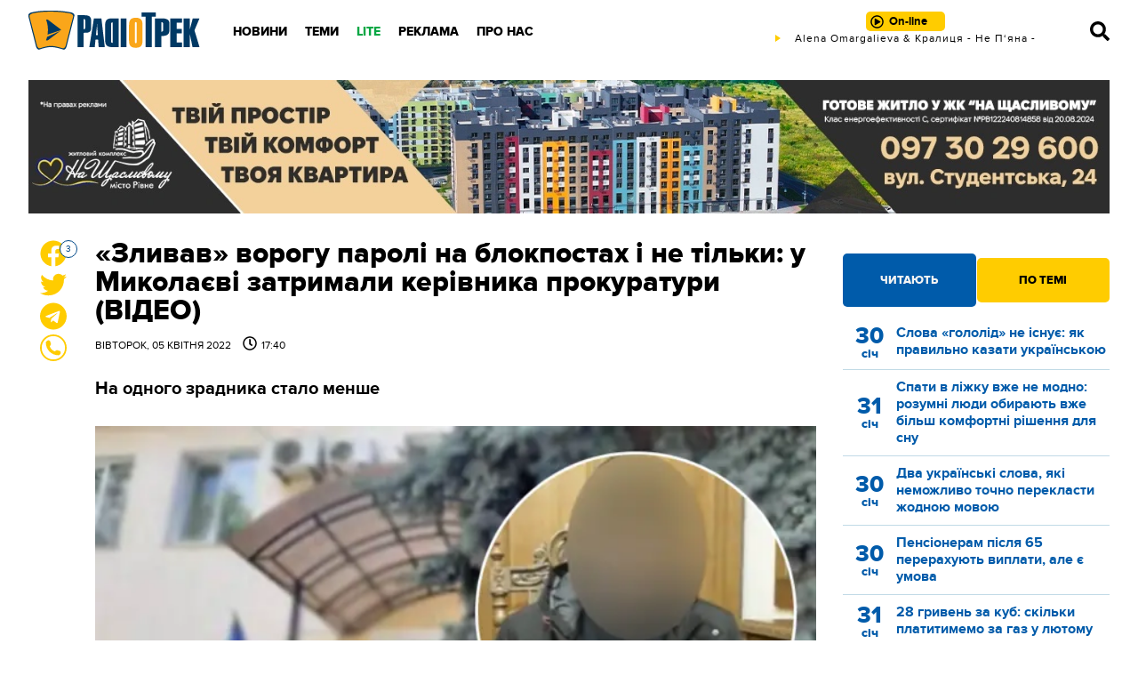

--- FILE ---
content_type: text/plain; charset=UTF-8
request_url: https://radiotrek.rv.ua/active-track.txt?0.6427686920681834
body_size: -212
content:
Alena Omargalieva & Кралиця - Не П‘яна - Закохана

--- FILE ---
content_type: text/plain; charset=UTF-8
request_url: https://radiotrek.rv.ua/active-track.txt?0.8268282189704421
body_size: -155
content:
Alena Omargalieva & Кралиця - Не П‘яна - Закохана

--- FILE ---
content_type: text/plain; charset=UTF-8
request_url: https://radiotrek.rv.ua/active-track.txt?0.21744740515581196
body_size: -212
content:
Alena Omargalieva & Кралиця - Не П‘яна - Закохана